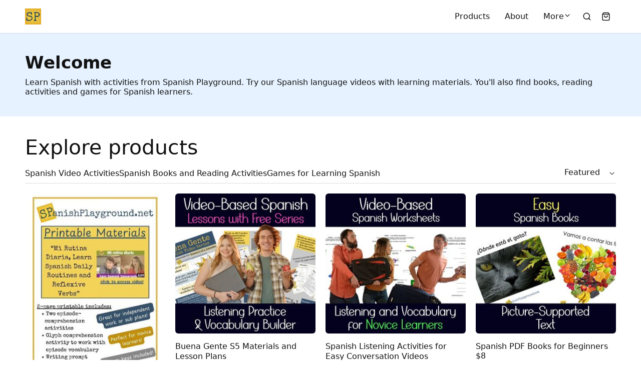

--- FILE ---
content_type: text/html; charset=utf-8
request_url: https://spanish-playground.sellfy.store/
body_size: 15990
content:
<!DOCTYPE html>
<html lang="en">
  <head><meta charset="utf-8">
      <meta http-equiv="X-UA-Compatible" content="IE=edge">
      <meta name="viewport" content="width=device-width, initial-scale=1">
      <meta name="theme-color" content="#ffffff"><link rel="canonical" href="https://spanish-playground.sellfy.store/"><title>Spanish Playground</title>
        <meta property="og:title" content="Spanish Playground">
        <meta property="twitter:title" content="Spanish Playground"><meta property="og:site_name" content="Spanish Playground">
      <meta property="og:type" content="Website">
      <meta property="twitter:type" content="Website">
      <meta name="twitter:card" content="summary"><link rel="icon" href="https://media.sellfy.com/images/9tL85rrv/tyhX/sp_logo_80.jpeg" type="image/png">
        <link
          rel="apple-touch-icon-precomposed"
          sizes="144x144"
          href="https://media.sellfy.com/images/9tL85rrv/tyhX/sp_logo_80.jpeg"
        ><meta name="robots" content="index, follow"><link rel="stylesheet" href="https://assets.sellfy.store/static/gen/packed_store.libs.0902cab8.css"><link rel="stylesheet" href="https://assets.sellfy.store/static/gen/packed_store.0f9170ab.css"><style>
  html[lang]{
    background-color: #ffffff;
    --global-background: #ffffff;
  }
  :root{
    --base-font-family: Nunito Sans, 'Nunito Sans', -apple-system, system-ui, sans-serif;
    --base-font-size: 16px;
    --heading-font-family: Nunito Sans, 'Nunito Sans', -apple-system, system-ui, sans-serif;
    --store-width: 1220px;
    --button-color: #111111;
    --button-text-color: #ffffff;
    --button-radius: 1px;
    --interface-radius: 30px;
    --button-outline: 0px;
    --store-bg-color: #ffffff;
  }
  .ui.input input,
  .ui.form textarea,
  .ui.form input:not([type]),
  .ui.form input[type='text'],
  .ui.form input[type='email'],
  .ui.form input[type='search'],
  .ui.form input[type='password'],
  .ui.form input[type='date'],
  .ui.form input[type='datetime-local'],
  .ui.form input[type='tel'],
  .ui.form input[type='time'],
  .ui.form input[type='url'],
  .ui.form input[type='number'],
  .ui.form select,
  .ui.form select option,
  .ui.button,
  .ui.modal,
  .ui.popup,
  [class$="store-content"],
  .ui.label,
  .embed-button .slfy-store,
  .ui.embed-popup *,
  .embed {
    font-family: Nunito Sans, 'Nunito Sans', -apple-system, system-ui, sans-serif;
  }
  .ui.header:not(h2),
  .ui.modal > .header,
  .header:not(h2){
    font-family: Nunito Sans, 'Nunito Sans', -apple-system, system-ui, sans-serif;
  }
  .fr_primary_button, a.fr_primary_button{
    background-color: #111111;
    border-radius: 1px;
    color: #ffffff;}
  .fr_secondary_button{
    background-color: #ffffff;
    border-radius: 1px;
    color: #111111;}
  .button{
    border-radius: 1px !important;
  }.breadcrumbs .item{
    color: currentColor !important;
    opacity: 0.7;
  }
  .breadcrumbs .item:last-child,
  .breadcrumbs .item:hover,
  .breadcrumbs .item:focus{
    opacity: 1;
  }
  .breadcrumbs .item::after{
    opacity: 0.7;
    color: currentColor !important;
  }
  .ui.button{
    background: #111111 !important;
    color: #ffffff !important;
    border-radius: 1px !important;
    transition: 0.2s ease;}
  .ui.button:hover,
  .ui.button:focus{
    background-color: #111111 !important;
    filter: brightness(1.15);
  }
  .error.module{
    padding-bottom: 5rem;
    padding-top: 2.5rem;
    text-align: center;
    flex-grow: 1;
  }
  .error.module h2{
    font-weight: bold;
    font-size: 2.5em;
  }
  .error.module p.description{
    font-size: 1em;
    margin-top: 0.75em;
    opacity: 0.8;
  }
</style><script>
  

window.GLOBALS = {
  ADMIN_URL: 'https://sellfy.com/user/',
  CAPTCHA_SITEKEY: '6LfhDZcUAAAAAIwIRr5Hma85hYH_X07qIfCn7Rv7',
  CAPTCHA_TYPE: 'g-recaptcha',
  CHECKOUT_URL: 'https://spanish-playground.sellfy.store/checkout/',
  IS_PRODUCTION: true,
  SELLER_ID: '63cd62b07323f4deb9c996eb',
  STORE_HAS_SIGNIN: false,
  STORE_IN_MAINTENANCE: false,
  STORE_URL: 'https://spanish-playground.sellfy.store/',
  STORE_USER_AUTHORIZED: false,
  AFFILIATE_PROGRAM_ENABLED: false,
  SHOW_AFFILIATE_PROGRAM_UI: false,
};
</script>
    

    
    <link rel="preconnect" href="https://assets.sellfy.store/" crossorigin>
    <link rel="preconnect" href="https://media.sellfy.store/" crossorigin>
    <link rel="preload" href="https://assets.sellfy.store/static/assets/fonts/dripicons-v2.woff" as="font" type="font/woff2" crossorigin>
    <link rel="preload" href="https://assets.sellfy.store/static/assets/themes/default/assets/fonts/icons.woff2" as="font" type="font/woff2" crossorigin>
          <link rel="preconnect" href="https://www.google.com">
          <link rel="preconnect" href="https://www.gstatic.com" crossorigin>
        
      </head>
  <body class="main">
    <div itemscope itemtype="https://schema.org/WebSite">
      <meta itemprop="url" content="https://spanish-playground.sellfy.store/">
      <meta itemprop="name" content="Spanish Playground">
    </div><div
        class="slfy-store
        p-nunito
        h-nunito
        b-16
        width-1200
        
        home
        "
        style="background-color:#ffffff;background-image:url();background-position:center center;background-size:cover;"
      >
        <div class="user-panel"></div>
              <style>
  .navigation.module{
    --cart-background: #ffffff;
  }
  .navigation.module .actions {
      /* background: #ffffff; */
      color: #111111;
  }
  .ui.popup.checkout.shopping-cart-content .ui.segment .header h6.ui.header,
  .ui.popup.checkout.shopping-cart-content .ui.segment h3.ui.header,
  .ui.popup.sign-in-content .ui.segment.content .basic.header h6.ui.header {
      font-family: Nunito Sans, 'Nunito Sans', -apple-system, system-ui, sans-serif;
  }
  .navmenu .item > .menu{
      background: #ffffff;
      --menu-bg: #ffffff;
  }
  .navmenu:not(.dropdown) .item.more-items{
    display: none !important;
  }
  .navmenu .more-items > .menu > .item > a > .icon{
    transform: rotate(-90deg);
  }
  .navmenu .more-items > .more > .icon {
    font-size: 0.875rem;
  }
  .navmenu .more-items > .menu > .item > .menu > .item a{
    display: flex;
    justify-content: space-between;
  }
  .divider{
    height: 100%;
    width: 1px;
    background: #111111;
  }
  .open-mobile-menu{
    margin: -1em;
    padding: 1em;
  }
</style>
<div
  class="navigation module
  medium
  sticky-store-nav sticky
  
  
  "
style="
  color: #111111;
  background-color: #ffffff;
  box-shadow: 0 0 0 1px rgba(0, 0, 0, 0.1);
  background-image: url();
  background-position: bottom center;
  background-size: cover;
  --backdrop-filter: blur(16px);
  --height: 60px;
--padding: 60px 20px 60px 20px;
--max-width: 100%;"
>
  
  <div class="container">
    <div class="content-wrapper" >
      <div class="logo-container"><a class="store-logo" href="https://spanish-playground.sellfy.store/" data-disabled="false">
            <img
              src="https://media.sellfy.com/images/9tL85rrv/tyhX/sp_logo_80.jpeg"
              class="logo-image"
              alt="Spanish Playground"
              style="
                --border-radius: 0px;
                --aspect-ratio: auto;
              ">
          </a></div>
      <div class="navmenu menu right navigation-overflow overflow"><div class="item store-nav-item ">
          <a href="https://spanish-playground.sellfy.store/products/"
             target="_self"
             rel="noopener">
            Products</a></div><div class="item store-nav-item ">
          <a href="https://spanish-playground.sellfy.store/about/"
             target="_self"
             rel="noopener">
            About</a></div><div class="item store-nav-item ">
          <a href="https://spanish-playground.sellfy.store/contact/"
             target="_self"
             rel="noopener">
            Contact</a></div><div class="item more-items">
          <span class="more">More<i class="icon dripicons-chevron-down"></i>
          </span>
          <div class="menu" tabindex="-1"></div>
        </div>
      </div>
      <div class="actions">
        
          <form class="item search store-search" action="/search/">
            <input type="search" name="search" value="" placeholder="Search..." autocomplete="off" style="color:#111111;border-color:#111111;">
            <svg
              xmlns="http://www.w3.org/2000/svg"
              width="18"
              height="18"
              viewBox="0 0 24 24"
              fill="none"
              stroke="currentColor"
              stroke-width="2"
              stroke-linecap="round"
              stroke-linejoin="round"
              class="icon"
            >
              <circle cx="11" cy="11" r="8"></circle>
              <line x1="21" y1="21" x2="16.65" y2="16.65"></line>
            </svg>
          </form>
        
        <div class="item cart shopping-cart-widget cart-items"
          data-href="/cart/63cd62b07323f4deb9c996eb/"
          data-base-template='#shoppingCartWidgetView'>
          <div class="ui bottom right popup checkout shopping-cart-content"></div>
          <a class="shopping-cart-button" href="https://spanish-playground.sellfy.store/checkout/" aria-label="Shopping cart widget">
            <svg
              xmlns="http://www.w3.org/2000/svg"
              width="18"
              height="18"
              viewBox="0 0 24 24"
              fill="none"
              stroke="currentColor"
              stroke-width="2"
              stroke-linecap="round"
              stroke-linejoin="round"
            >
              <path
                d="M6 2L3 6v14a2 2 0 0 0 2 2h14a2 2 0 0 0 2-2V6l-3-4z"
              ></path>
              <line x1="3" y1="6" x2="21" y2="6"></line>
              <path d="M16 10a4 4 0 0 1-8 0"></path>
            </svg>
            <div class="cart-indicator item-count"></div>
          </a>
        </div><div class="divider"></div>
        <div class="item mobile-menu">
          <div class="icon-container open-mobile-menu">
            <svg
              xmlns="http://www.w3.org/2000/svg"
              width="18"
              height="18"
              viewBox="0 0 24 24"
              fill="none"
              stroke="currentColor"
              stroke-width="2"
              stroke-linecap="round"
              stroke-linejoin="round"
              class="icon"
            >
              <line x1="3" y1="12" x2="21" y2="12"></line>
              <line x1="3" y1="6" x2="21" y2="6"></line>
              <line x1="3" y1="18" x2="21" y2="18"></line>
            </svg>
          </div>
          <div class="menu-container">
            <div class="close spacer"></div>
            <div class="menu-panel" style="color:#111111;--background-color:#ffffff;">
              <div class="header">
                <div class="left panel">
                  <div class="back-action">
                    <svg width="24" height="24" viewBox="0 0 24 24" fill="none" xmlns="http://www.w3.org/2000/svg">
                      <path d="M9 5.25L2.25 12L9 18.75" stroke="currentColor" stroke-width="1.5" stroke-linecap="round" stroke-linejoin="round"/>
                      <path d="M3 12L22 12" stroke="currentColor" stroke-width="1.5" stroke-linecap="round" stroke-linejoin="round"/>
                      </svg>
                  </div>
                </div>
                <div class="right panel"><div class="language-switcher store-language">
                      <select class="auto-width" aria-label="Select language"><option value="en" selected=&#34;selected&#34;>
                          English
                        </option><option value="es" >
                          Español
                        </option><option value="pt" >
                          Português
                        </option><option value="fr" >
                          Français
                        </option><option value="de" >
                          Deutsch
                        </option><option value="it" >
                          Italiano
                        </option><option value="ru" >
                          Русский
                        </option></select>
                      <div class="icon-container">
                        <svg
                          xmlns="http://www.w3.org/2000/svg"


                          viewBox="0 0 24 24"
                          fill="none"
                          stroke="currentColor"
                          stroke-width="2"
                          stroke-linecap="round"
                          stroke-linejoin="round"
                          class="icon"
                        >
                          <polyline points="6 9 12 15 18 9"></polyline>
                        </svg>
                      </div>
                    </div><div class="action close">
                    <svg xmlns="http://www.w3.org/2000/svg" viewBox="0 0 32 32" fill="currentColor"><title>close</title><polygon class="cls-1" points="24 9.4 22.6 8 16 14.6 9.4 8 8 9.4 14.6 16 8 22.6 9.4 24 16 17.4 22.6 24 24 22.6 17.4 16 24 9.4"/></svg>
                  </div>
                </div>
              </div>
              <div class="item-wrapper">
                <div class="item-grid">
                  <div class="column first">
                    <div class="items"><a
                        class="item "
                        data-id="b1054e42-57d3-4742-af7b-b6797861f637"
                        href="https://spanish-playground.sellfy.store/products/"
                        target="_self"
                        rel="noopener"
                      >
                        Products</a><a
                        class="item "
                        data-id="7cd5908b-9aaa-41ad-9e99-f9a4b739d72e"
                        href="https://spanish-playground.sellfy.store/about/"
                        target="_self"
                        rel="noopener"
                      >
                        About</a><a
                        class="item "
                        data-id="a2916c60-0764-4bf7-9a3b-420a61d9636b"
                        href="https://spanish-playground.sellfy.store/contact/"
                        target="_self"
                        rel="noopener"
                      >
                        Contact</a></div>
                  </div>
                  <div class="column second"></div>
                  <div class="column third"></div>
                </div>
              </div>
              
            </div>
          </div>
        </div>
        
      </div>
    </div>
  </div>
</div>
            
              <div class="hero module small"
  style="background-color:rgba(62, 154, 255, 0.13);background-image:url();background-position:center center;background-size:cover;color:#111111;--height: 60px;
--padding: 60px 20px 60px 20px;
--max-width: 100%;">
  
  <div class="container">
    <div class="content-container left">
      <div class="text-container">
        <h1 class="title" style="font-size: 34px; font-family: Nunito Sans, 'Nunito Sans', -apple-system, system-ui, sans-serif; color: #111111">Welcome</h1>
        <p class="subtitle" style="font-size: 16px; font-family: Nunito Sans, 'Nunito Sans', -apple-system, system-ui, sans-serif; color: #111111">Learn Spanish with activities from Spanish Playground. Try our Spanish language videos with learning materials. You&#39;ll also find books, reading activities and games for Spanish learners.</p>
      </div>
      
    </div>
    
  </div>
</div>
            
              <div
                class="module-wrapper products"
                data-moduleid="42e926de-f7d4-4a04-8cc8-8e445ea543ea"
              >
                
<div class="products module medium" style="background-color:transparent;background-image:url();background-position:center center;background-size:cover;color:#111111;--color:#111111;--height: 60px;
--padding: 60px 20px 60px 20px;
--max-width: 100%;">
  
  <div class="container"><h2 style="
      color: #111111;
      text-align: left;
      font-size: 2.53125em;
      font-style: normal;
      font-weight: 400;
    ">Explore products</h2><div
        class="action-line ordered "
        style="border-color: #11111126; color: #111111;"
      ><div class="categories navigation-overflow overflow" style="justify-content: flex-start;"><a class="item store-nav-item" href="https://spanish-playground.sellfy.store/learn-spanish-video-listening-activities/">Spanish Video Activities</a><a class="item store-nav-item" href="https://spanish-playground.sellfy.store/spanish-books-beginner-pdf/">Spanish Books and Reading Activities</a><a class="item store-nav-item" href="https://spanish-playground.sellfy.store/learn-spanish-games/">Games for Learning Spanish</a><div class="item ui dropdown more-items">
              <span class="more">More<svg class="dropdown icon" xmlns="http://www.w3.org/2000/svg" width="18" height="18" viewBox="0 0 24 24" fill="none" stroke="currentColor" stroke-width="2" stroke-linecap="round" stroke-linejoin="round" class="icon"><polyline points="6 9 12 15 18 9"></polyline></svg>
              </span>
              <div class="menu" tabindex="-1"></div>
            </div>
          </div><div class="product-sort-menu">
            <div class="select-container">
              <div class="ui selection dropdown sort-by basic" style="color: #111111;" tabindex="0">
                <input type="hidden" value="-pos">
                <svg class="dropdown icon" xmlns="http://www.w3.org/2000/svg" width="18" height="18" viewBox="0 0 24 24" fill="none" stroke="currentColor" stroke-width="2" stroke-linecap="round" stroke-linejoin="round" class="icon"><polyline points="6 9 12 15 18 9"></polyline></svg>
                <div class="text">Featured</div>
                <div class="menu" tabindex="-1">
                  <div class="item" data-value="-pos">Featured</div>
                  <div class="item" data-value="-created_at">Newest to Oldest</div>
                  <div class="item" data-value="created_at">Oldest to Newest</div>
                  <div class="item" data-value="price">Lowest price</div>
                  <div class="item" data-value="-price">Highest price</div>
                  <div class="item" data-value="name">Alphabetically</div>
                </div>
              </div>
            </div>
          </div></div><div
      class="four store-product-grid masonry center"
      data-columns>
      
        
    <div class="product-item column" itemtype="http://schema.org/Product" itemscope>
      <div class="product-card"
        style="
          color: #111111;
          --card-radius: 6px;
          box-shadow: 0 0 0 1px rgba(0, 0, 0, 0.05);"
          data-key="4ugm3h"><a
          href="https://spanish-playground.sellfy.store/p/spanish-video-activities-daily-routines-and-reflexive-verbs/"
          data-key="4ugm3h"
          target="_self"
          class="preview"
          aria-label="Spanish Video Activities Daily Routines and Reflexive Verbs"
        >
          <img
  itemprop="image"
  alt="Spanish Video Activities Daily Routines and Reflexive Verbs"
  style="--width: 280px;--height: 363px;"
  width="280px"
  height="363px"
  src="https://media.sellfy.store/images/9tL85rrv/SUgP/health_and_reflexive_verbs_1.jpg.jpeg?w=280"
  srcset="https://media.sellfy.store/images/9tL85rrv/SUgP/health_and_reflexive_verbs_1.jpg.jpeg?w=2840 2840w,https://media.sellfy.store/images/9tL85rrv/SUgP/health_and_reflexive_verbs_1.jpg.jpeg?w=2120 2120w,https://media.sellfy.store/images/9tL85rrv/SUgP/health_and_reflexive_verbs_1.jpg.jpeg?w=1880 1880w,https://media.sellfy.store/images/9tL85rrv/SUgP/health_and_reflexive_verbs_1.jpg.jpeg?w=1640 1640w,https://media.sellfy.store/images/9tL85rrv/SUgP/health_and_reflexive_verbs_1.jpg.jpeg?w=1400 1400w,https://media.sellfy.store/images/9tL85rrv/SUgP/health_and_reflexive_verbs_1.jpg.jpeg?w=1240 1240w,https://media.sellfy.store/images/9tL85rrv/SUgP/health_and_reflexive_verbs_1.jpg.jpeg?w=1160 1160w,https://media.sellfy.store/images/9tL85rrv/SUgP/health_and_reflexive_verbs_1.jpg.jpeg?w=1040 1040w,https://media.sellfy.store/images/9tL85rrv/SUgP/health_and_reflexive_verbs_1.jpg.jpeg?w=800 800w,https://media.sellfy.store/images/9tL85rrv/SUgP/health_and_reflexive_verbs_1.jpg.jpeg?w=620 620w,https://media.sellfy.store/images/9tL85rrv/SUgP/health_and_reflexive_verbs_1.jpg.jpeg?w=600 600w,https://media.sellfy.store/images/9tL85rrv/SUgP/health_and_reflexive_verbs_1.jpg.jpeg?w=580 580w,https://media.sellfy.store/images/9tL85rrv/SUgP/health_and_reflexive_verbs_1.jpg.jpeg?w=460 460w,https://media.sellfy.store/images/9tL85rrv/SUgP/health_and_reflexive_verbs_1.jpg.jpeg?w=440 440w,https://media.sellfy.store/images/9tL85rrv/SUgP/health_and_reflexive_verbs_1.jpg.jpeg?w=300 300w,https://media.sellfy.store/images/9tL85rrv/SUgP/health_and_reflexive_verbs_1.jpg.jpeg?w=260 260w"
  sizes="(min-width: 280px) 280px, 100w"
  data-width="612"
  data-height="792"
  data-original="https://media.sellfy.store/images/9tL85rrv/SUgP/health_and_reflexive_verbs_1.jpg.jpeg"
  onload="this.style.height='auto'">
        </a><div class="meta-content" style="background-color: #ffffff;"><a
                href="https://spanish-playground.sellfy.store/p/spanish-video-activities-daily-routines-and-reflexive-verbs/"
                data-key="4ugm3h"
                target="_self"
                class="title"
                style="
                  text-align: left;
                  font-weight: 400;
                  font-style: normal;
                  font-size: 1em;
                  "
              ><span>Spanish Video Activities Daily Routines and Reflexive Verbs</span></a><div class="actions" style="border-color: rgba(0, 0, 0, 0.05)"><a
                    class="action left"
                    href="https://spanish-playground.sellfy.store/p/spanish-video-activities-daily-routines-and-reflexive-verbs/"
                    data-key="4ugm3h"
                    target="_self"
                  >
                    <div class="price-container" style="
                      font-weight: 400;
                      font-style: normal;
                      font-size: 1em;
                      "><div class="price">$4</div>
                    </div>
                  </a></div></div>
          <meta itemprop="name" content="Spanish Video Activities Daily Routines and Reflexive Verbs" />
          <span itemtype="http://schema.org/Offer" itemprop="offers" itemscope>
      <meta itemprop="priceCurrency" content="USD" />
        <meta itemprop="price" content="4.00" />
        <meta itemprop="availability"
              content="https://schema.org/InStock" />
    </span></div>
      <script>
        if (window._ga) {
          ga('clientTracker.ec:addImpression', { 'id': '4ugm3h' });
        }
      </script>
    </div>
  
      
        
    <div class="product-item column" itemtype="http://schema.org/Product" itemscope>
      <div class="product-card"
        style="
          color: #111111;
          --card-radius: 6px;
          box-shadow: 0 0 0 1px rgba(0, 0, 0, 0.05);"
          data-key="imx3ab"><a
          href="https://spanish-playground.sellfy.store/p/buena-gente-s5-materials-and-lesson-plans/"
          data-key="imx3ab"
          target="_self"
          class="preview"
          aria-label="Buena Gente S5 Materials and Lesson Plans"
        >
          <img
  itemprop="image"
  alt="Buena Gente S5 Materials and Lesson Plans"
  style="--width: 280px;--height: 280px;"
  width="280px"
  height="280px"
  src="https://media.sellfy.store/images/9tL85rrv/vvaM/spanish_video_activities_buena_gente_s5_materials_and_lesson_plans.jpg?w=280"
  srcset="https://media.sellfy.store/images/9tL85rrv/vvaM/spanish_video_activities_buena_gente_s5_materials_and_lesson_plans.jpg?w=2840 2840w,https://media.sellfy.store/images/9tL85rrv/vvaM/spanish_video_activities_buena_gente_s5_materials_and_lesson_plans.jpg?w=2120 2120w,https://media.sellfy.store/images/9tL85rrv/vvaM/spanish_video_activities_buena_gente_s5_materials_and_lesson_plans.jpg?w=1880 1880w,https://media.sellfy.store/images/9tL85rrv/vvaM/spanish_video_activities_buena_gente_s5_materials_and_lesson_plans.jpg?w=1640 1640w,https://media.sellfy.store/images/9tL85rrv/vvaM/spanish_video_activities_buena_gente_s5_materials_and_lesson_plans.jpg?w=1400 1400w,https://media.sellfy.store/images/9tL85rrv/vvaM/spanish_video_activities_buena_gente_s5_materials_and_lesson_plans.jpg?w=1240 1240w,https://media.sellfy.store/images/9tL85rrv/vvaM/spanish_video_activities_buena_gente_s5_materials_and_lesson_plans.jpg?w=1160 1160w,https://media.sellfy.store/images/9tL85rrv/vvaM/spanish_video_activities_buena_gente_s5_materials_and_lesson_plans.jpg?w=1040 1040w,https://media.sellfy.store/images/9tL85rrv/vvaM/spanish_video_activities_buena_gente_s5_materials_and_lesson_plans.jpg?w=800 800w,https://media.sellfy.store/images/9tL85rrv/vvaM/spanish_video_activities_buena_gente_s5_materials_and_lesson_plans.jpg?w=620 620w,https://media.sellfy.store/images/9tL85rrv/vvaM/spanish_video_activities_buena_gente_s5_materials_and_lesson_plans.jpg?w=600 600w,https://media.sellfy.store/images/9tL85rrv/vvaM/spanish_video_activities_buena_gente_s5_materials_and_lesson_plans.jpg?w=580 580w,https://media.sellfy.store/images/9tL85rrv/vvaM/spanish_video_activities_buena_gente_s5_materials_and_lesson_plans.jpg?w=460 460w,https://media.sellfy.store/images/9tL85rrv/vvaM/spanish_video_activities_buena_gente_s5_materials_and_lesson_plans.jpg?w=440 440w,https://media.sellfy.store/images/9tL85rrv/vvaM/spanish_video_activities_buena_gente_s5_materials_and_lesson_plans.jpg?w=300 300w,https://media.sellfy.store/images/9tL85rrv/vvaM/spanish_video_activities_buena_gente_s5_materials_and_lesson_plans.jpg?w=260 260w"
  sizes="(min-width: 280px) 280px, 100w"
  data-width="750"
  data-height="750"
  data-original="https://media.sellfy.store/images/9tL85rrv/vvaM/spanish_video_activities_buena_gente_s5_materials_and_lesson_plans.jpg"
  onload="this.style.height='auto'">
        </a><div class="meta-content" style="background-color: #ffffff;"><a
                href="https://spanish-playground.sellfy.store/p/buena-gente-s5-materials-and-lesson-plans/"
                data-key="imx3ab"
                target="_self"
                class="title"
                style="
                  text-align: left;
                  font-weight: 400;
                  font-style: normal;
                  font-size: 1em;
                  "
              ><span>Buena Gente S5 Materials and Lesson Plans</span></a><div class="actions" style="border-color: rgba(0, 0, 0, 0.05)"><a
                    class="action left"
                    href="https://spanish-playground.sellfy.store/p/buena-gente-s5-materials-and-lesson-plans/"
                    data-key="imx3ab"
                    target="_self"
                  >
                    <div class="price-container" style="
                      font-weight: 400;
                      font-style: normal;
                      font-size: 1em;
                      "><div class="price">$15</div>
                    </div>
                  </a></div></div>
          <meta itemprop="name" content="Buena Gente S5 Materials and Lesson Plans" />
          <span itemtype="http://schema.org/Offer" itemprop="offers" itemscope>
      <meta itemprop="priceCurrency" content="USD" />
        <meta itemprop="price" content="15.00" />
        <meta itemprop="availability"
              content="https://schema.org/InStock" />
    </span></div>
      <script>
        if (window._ga) {
          ga('clientTracker.ec:addImpression', { 'id': 'imx3ab' });
        }
      </script>
    </div>
  
      
        
    <div class="product-item column" itemtype="http://schema.org/Product" itemscope>
      <div class="product-card"
        style="
          color: #111111;
          --card-radius: 6px;
          box-shadow: 0 0 0 1px rgba(0, 0, 0, 0.05);"
          data-key="lqimj0"><a
          href="https://spanish-playground.sellfy.store/p/spanish-listening-activities-for-7-easy-conversation-videos/"
          data-key="lqimj0"
          target="_self"
          class="preview"
          aria-label="Spanish Listening Activities for Easy Conversation Videos "
        >
          <img
  itemprop="image"
  alt="Spanish Listening Activities for Easy Conversation Videos "
  style="--width: 280px;--height: 280px;"
  width="280px"
  height="280px"
  src="https://media.sellfy.store/images/9tL85rrv/YTeN/spanish_listening_activities_for_easy_conversation_videos.jpg?w=280"
  srcset="https://media.sellfy.store/images/9tL85rrv/YTeN/spanish_listening_activities_for_easy_conversation_videos.jpg?w=2840 2840w,https://media.sellfy.store/images/9tL85rrv/YTeN/spanish_listening_activities_for_easy_conversation_videos.jpg?w=2120 2120w,https://media.sellfy.store/images/9tL85rrv/YTeN/spanish_listening_activities_for_easy_conversation_videos.jpg?w=1880 1880w,https://media.sellfy.store/images/9tL85rrv/YTeN/spanish_listening_activities_for_easy_conversation_videos.jpg?w=1640 1640w,https://media.sellfy.store/images/9tL85rrv/YTeN/spanish_listening_activities_for_easy_conversation_videos.jpg?w=1400 1400w,https://media.sellfy.store/images/9tL85rrv/YTeN/spanish_listening_activities_for_easy_conversation_videos.jpg?w=1240 1240w,https://media.sellfy.store/images/9tL85rrv/YTeN/spanish_listening_activities_for_easy_conversation_videos.jpg?w=1160 1160w,https://media.sellfy.store/images/9tL85rrv/YTeN/spanish_listening_activities_for_easy_conversation_videos.jpg?w=1040 1040w,https://media.sellfy.store/images/9tL85rrv/YTeN/spanish_listening_activities_for_easy_conversation_videos.jpg?w=800 800w,https://media.sellfy.store/images/9tL85rrv/YTeN/spanish_listening_activities_for_easy_conversation_videos.jpg?w=620 620w,https://media.sellfy.store/images/9tL85rrv/YTeN/spanish_listening_activities_for_easy_conversation_videos.jpg?w=600 600w,https://media.sellfy.store/images/9tL85rrv/YTeN/spanish_listening_activities_for_easy_conversation_videos.jpg?w=580 580w,https://media.sellfy.store/images/9tL85rrv/YTeN/spanish_listening_activities_for_easy_conversation_videos.jpg?w=460 460w,https://media.sellfy.store/images/9tL85rrv/YTeN/spanish_listening_activities_for_easy_conversation_videos.jpg?w=440 440w,https://media.sellfy.store/images/9tL85rrv/YTeN/spanish_listening_activities_for_easy_conversation_videos.jpg?w=300 300w,https://media.sellfy.store/images/9tL85rrv/YTeN/spanish_listening_activities_for_easy_conversation_videos.jpg?w=260 260w"
  sizes="(min-width: 280px) 280px, 100w"
  data-width="750"
  data-height="750"
  data-original="https://media.sellfy.store/images/9tL85rrv/YTeN/spanish_listening_activities_for_easy_conversation_videos.jpg"
  onload="this.style.height='auto'">
        </a><div class="meta-content" style="background-color: #ffffff;"><a
                href="https://spanish-playground.sellfy.store/p/spanish-listening-activities-for-7-easy-conversation-videos/"
                data-key="lqimj0"
                target="_self"
                class="title"
                style="
                  text-align: left;
                  font-weight: 400;
                  font-style: normal;
                  font-size: 1em;
                  "
              ><span>Spanish Listening Activities for Easy Conversation Videos </span></a><div class="actions" style="border-color: rgba(0, 0, 0, 0.05)"><a
                    class="action left"
                    href="https://spanish-playground.sellfy.store/p/spanish-listening-activities-for-7-easy-conversation-videos/"
                    data-key="lqimj0"
                    target="_self"
                  >
                    <div class="price-container" style="
                      font-weight: 400;
                      font-style: normal;
                      font-size: 1em;
                      "><div class="price">$10</div>
                    </div>
                  </a></div></div>
          <meta itemprop="name" content="Spanish Listening Activities for Easy Conversation Videos " />
          <span itemtype="http://schema.org/Offer" itemprop="offers" itemscope>
      <meta itemprop="priceCurrency" content="USD" />
        <meta itemprop="price" content="10.00" />
        <meta itemprop="availability"
              content="https://schema.org/InStock" />
    </span></div>
      <script>
        if (window._ga) {
          ga('clientTracker.ec:addImpression', { 'id': 'lqimj0' });
        }
      </script>
    </div>
  
      
        
    <div class="product-item column" itemtype="http://schema.org/Product" itemscope>
      <div class="product-card"
        style="
          color: #111111;
          --card-radius: 6px;
          box-shadow: 0 0 0 1px rgba(0, 0, 0, 0.05);"
          data-key="vteymy"><a
          href="https://spanish-playground.sellfy.store/p/spanish-pdf-books-for-kids/"
          data-key="vteymy"
          target="_self"
          class="preview"
          aria-label="Spanish PDF Books for Beginners"
        >
          <img
  itemprop="image"
  alt="Spanish PDF Books for Beginners"
  style="--width: 280px;--height: 280px;"
  width="280px"
  height="280px"
  src="https://media.sellfy.store/images/9tL85rrv/vU1h/spanish_pdf_books_for_beginners.jpg?w=280"
  srcset="https://media.sellfy.store/images/9tL85rrv/vU1h/spanish_pdf_books_for_beginners.jpg?w=2840 2840w,https://media.sellfy.store/images/9tL85rrv/vU1h/spanish_pdf_books_for_beginners.jpg?w=2120 2120w,https://media.sellfy.store/images/9tL85rrv/vU1h/spanish_pdf_books_for_beginners.jpg?w=1880 1880w,https://media.sellfy.store/images/9tL85rrv/vU1h/spanish_pdf_books_for_beginners.jpg?w=1640 1640w,https://media.sellfy.store/images/9tL85rrv/vU1h/spanish_pdf_books_for_beginners.jpg?w=1400 1400w,https://media.sellfy.store/images/9tL85rrv/vU1h/spanish_pdf_books_for_beginners.jpg?w=1240 1240w,https://media.sellfy.store/images/9tL85rrv/vU1h/spanish_pdf_books_for_beginners.jpg?w=1160 1160w,https://media.sellfy.store/images/9tL85rrv/vU1h/spanish_pdf_books_for_beginners.jpg?w=1040 1040w,https://media.sellfy.store/images/9tL85rrv/vU1h/spanish_pdf_books_for_beginners.jpg?w=800 800w,https://media.sellfy.store/images/9tL85rrv/vU1h/spanish_pdf_books_for_beginners.jpg?w=620 620w,https://media.sellfy.store/images/9tL85rrv/vU1h/spanish_pdf_books_for_beginners.jpg?w=600 600w,https://media.sellfy.store/images/9tL85rrv/vU1h/spanish_pdf_books_for_beginners.jpg?w=580 580w,https://media.sellfy.store/images/9tL85rrv/vU1h/spanish_pdf_books_for_beginners.jpg?w=460 460w,https://media.sellfy.store/images/9tL85rrv/vU1h/spanish_pdf_books_for_beginners.jpg?w=440 440w,https://media.sellfy.store/images/9tL85rrv/vU1h/spanish_pdf_books_for_beginners.jpg?w=300 300w,https://media.sellfy.store/images/9tL85rrv/vU1h/spanish_pdf_books_for_beginners.jpg?w=260 260w"
  sizes="(min-width: 280px) 280px, 100w"
  data-width="750"
  data-height="750"
  data-original="https://media.sellfy.store/images/9tL85rrv/vU1h/spanish_pdf_books_for_beginners.jpg"
  onload="this.style.height='auto'">
        </a><div class="meta-content" style="background-color: #ffffff;"><a
                href="https://spanish-playground.sellfy.store/p/spanish-pdf-books-for-kids/"
                data-key="vteymy"
                target="_self"
                class="title"
                style="
                  text-align: left;
                  font-weight: 400;
                  font-style: normal;
                  font-size: 1em;
                  "
              ><span>Spanish PDF Books for Beginners</span></a><div class="actions" style="border-color: rgba(0, 0, 0, 0.05)"><a
                    class="action left"
                    href="https://spanish-playground.sellfy.store/p/spanish-pdf-books-for-kids/"
                    data-key="vteymy"
                    target="_self"
                  >
                    <div class="price-container" style="
                      font-weight: 400;
                      font-style: normal;
                      font-size: 1em;
                      "><div class="price">$8</div>
                    </div>
                  </a></div></div>
          <meta itemprop="name" content="Spanish PDF Books for Beginners" />
          <span itemtype="http://schema.org/Offer" itemprop="offers" itemscope>
      <meta itemprop="priceCurrency" content="USD" />
        <meta itemprop="price" content="8.00" />
        <meta itemprop="availability"
              content="https://schema.org/InStock" />
    </span></div>
      <script>
        if (window._ga) {
          ga('clientTracker.ec:addImpression', { 'id': 'vteymy' });
        }
      </script>
    </div>
  
      
        
    <div class="product-item column" itemtype="http://schema.org/Product" itemscope>
      <div class="product-card"
        style="
          color: #111111;
          --card-radius: 6px;
          box-shadow: 0 0 0 1px rgba(0, 0, 0, 0.05);"
          data-key="5ttefp"><a
          href="https://spanish-playground.sellfy.store/p/buena-gente-s2-activities/"
          data-key="5ttefp"
          target="_self"
          class="preview"
          aria-label="Buena Gente S2 Activities"
        >
          <img
  itemprop="image"
  alt="Buena Gente S2 Activities"
  style="--width: 280px;--height: 280px;"
  width="280px"
  height="280px"
  src="https://media.sellfy.store/images/9tL85rrv/OQPK/spanish_video_activities_and_e-book_buena_gente_s2.jpg?w=280"
  srcset="https://media.sellfy.store/images/9tL85rrv/OQPK/spanish_video_activities_and_e-book_buena_gente_s2.jpg?w=2840 2840w,https://media.sellfy.store/images/9tL85rrv/OQPK/spanish_video_activities_and_e-book_buena_gente_s2.jpg?w=2120 2120w,https://media.sellfy.store/images/9tL85rrv/OQPK/spanish_video_activities_and_e-book_buena_gente_s2.jpg?w=1880 1880w,https://media.sellfy.store/images/9tL85rrv/OQPK/spanish_video_activities_and_e-book_buena_gente_s2.jpg?w=1640 1640w,https://media.sellfy.store/images/9tL85rrv/OQPK/spanish_video_activities_and_e-book_buena_gente_s2.jpg?w=1400 1400w,https://media.sellfy.store/images/9tL85rrv/OQPK/spanish_video_activities_and_e-book_buena_gente_s2.jpg?w=1240 1240w,https://media.sellfy.store/images/9tL85rrv/OQPK/spanish_video_activities_and_e-book_buena_gente_s2.jpg?w=1160 1160w,https://media.sellfy.store/images/9tL85rrv/OQPK/spanish_video_activities_and_e-book_buena_gente_s2.jpg?w=1040 1040w,https://media.sellfy.store/images/9tL85rrv/OQPK/spanish_video_activities_and_e-book_buena_gente_s2.jpg?w=800 800w,https://media.sellfy.store/images/9tL85rrv/OQPK/spanish_video_activities_and_e-book_buena_gente_s2.jpg?w=620 620w,https://media.sellfy.store/images/9tL85rrv/OQPK/spanish_video_activities_and_e-book_buena_gente_s2.jpg?w=600 600w,https://media.sellfy.store/images/9tL85rrv/OQPK/spanish_video_activities_and_e-book_buena_gente_s2.jpg?w=580 580w,https://media.sellfy.store/images/9tL85rrv/OQPK/spanish_video_activities_and_e-book_buena_gente_s2.jpg?w=460 460w,https://media.sellfy.store/images/9tL85rrv/OQPK/spanish_video_activities_and_e-book_buena_gente_s2.jpg?w=440 440w,https://media.sellfy.store/images/9tL85rrv/OQPK/spanish_video_activities_and_e-book_buena_gente_s2.jpg?w=300 300w,https://media.sellfy.store/images/9tL85rrv/OQPK/spanish_video_activities_and_e-book_buena_gente_s2.jpg?w=260 260w"
  sizes="(min-width: 280px) 280px, 100w"
  data-width="750"
  data-height="750"
  data-original="https://media.sellfy.store/images/9tL85rrv/OQPK/spanish_video_activities_and_e-book_buena_gente_s2.jpg"
  onload="this.style.height='auto'">
        </a><div class="meta-content" style="background-color: #ffffff;"><a
                href="https://spanish-playground.sellfy.store/p/buena-gente-s2-activities/"
                data-key="5ttefp"
                target="_self"
                class="title"
                style="
                  text-align: left;
                  font-weight: 400;
                  font-style: normal;
                  font-size: 1em;
                  "
              ><span>Buena Gente S2 Activities</span></a><div class="actions" style="border-color: rgba(0, 0, 0, 0.05)"><a
                    class="action left"
                    href="https://spanish-playground.sellfy.store/p/buena-gente-s2-activities/"
                    data-key="5ttefp"
                    target="_self"
                  >
                    <div class="price-container" style="
                      font-weight: 400;
                      font-style: normal;
                      font-size: 1em;
                      "><div class="price">$10</div>
                    </div>
                  </a></div></div>
          <meta itemprop="name" content="Buena Gente S2 Activities" />
          <span itemtype="http://schema.org/Offer" itemprop="offers" itemscope>
      <meta itemprop="priceCurrency" content="USD" />
        <meta itemprop="price" content="10.00" />
        <meta itemprop="availability"
              content="https://schema.org/InStock" />
    </span></div>
      <script>
        if (window._ga) {
          ga('clientTracker.ec:addImpression', { 'id': '5ttefp' });
        }
      </script>
    </div>
  
      
        
    <div class="product-item column" itemtype="http://schema.org/Product" itemscope>
      <div class="product-card"
        style="
          color: #111111;
          --card-radius: 6px;
          box-shadow: 0 0 0 1px rgba(0, 0, 0, 0.05);"
          data-key="qypadk"><a
          href="https://spanish-playground.sellfy.store/p/spanish-trivia-quiz-questions/"
          data-key="qypadk"
          target="_self"
          class="preview"
          aria-label="Learn Spanish Quiz Game Questions "
        >
          <img
  itemprop="image"
  alt="Learn Spanish Quiz Game Questions "
  style="--width: 280px;--height: 280px;"
  width="280px"
  height="280px"
  src="https://media.sellfy.store/images/9tL85rrv/0LX6/learn_spanish_quiz_game_questions.jpg?w=280"
  srcset="https://media.sellfy.store/images/9tL85rrv/0LX6/learn_spanish_quiz_game_questions.jpg?w=2840 2840w,https://media.sellfy.store/images/9tL85rrv/0LX6/learn_spanish_quiz_game_questions.jpg?w=2120 2120w,https://media.sellfy.store/images/9tL85rrv/0LX6/learn_spanish_quiz_game_questions.jpg?w=1880 1880w,https://media.sellfy.store/images/9tL85rrv/0LX6/learn_spanish_quiz_game_questions.jpg?w=1640 1640w,https://media.sellfy.store/images/9tL85rrv/0LX6/learn_spanish_quiz_game_questions.jpg?w=1400 1400w,https://media.sellfy.store/images/9tL85rrv/0LX6/learn_spanish_quiz_game_questions.jpg?w=1240 1240w,https://media.sellfy.store/images/9tL85rrv/0LX6/learn_spanish_quiz_game_questions.jpg?w=1160 1160w,https://media.sellfy.store/images/9tL85rrv/0LX6/learn_spanish_quiz_game_questions.jpg?w=1040 1040w,https://media.sellfy.store/images/9tL85rrv/0LX6/learn_spanish_quiz_game_questions.jpg?w=800 800w,https://media.sellfy.store/images/9tL85rrv/0LX6/learn_spanish_quiz_game_questions.jpg?w=620 620w,https://media.sellfy.store/images/9tL85rrv/0LX6/learn_spanish_quiz_game_questions.jpg?w=600 600w,https://media.sellfy.store/images/9tL85rrv/0LX6/learn_spanish_quiz_game_questions.jpg?w=580 580w,https://media.sellfy.store/images/9tL85rrv/0LX6/learn_spanish_quiz_game_questions.jpg?w=460 460w,https://media.sellfy.store/images/9tL85rrv/0LX6/learn_spanish_quiz_game_questions.jpg?w=440 440w,https://media.sellfy.store/images/9tL85rrv/0LX6/learn_spanish_quiz_game_questions.jpg?w=300 300w,https://media.sellfy.store/images/9tL85rrv/0LX6/learn_spanish_quiz_game_questions.jpg?w=260 260w"
  sizes="(min-width: 280px) 280px, 100w"
  data-width="750"
  data-height="750"
  data-original="https://media.sellfy.store/images/9tL85rrv/0LX6/learn_spanish_quiz_game_questions.jpg"
  onload="this.style.height='auto'">
        </a><div class="meta-content" style="background-color: #ffffff;"><a
                href="https://spanish-playground.sellfy.store/p/spanish-trivia-quiz-questions/"
                data-key="qypadk"
                target="_self"
                class="title"
                style="
                  text-align: left;
                  font-weight: 400;
                  font-style: normal;
                  font-size: 1em;
                  "
              ><span>Learn Spanish Quiz Game Questions </span></a><div class="actions" style="border-color: rgba(0, 0, 0, 0.05)"><a
                    class="action left"
                    href="https://spanish-playground.sellfy.store/p/spanish-trivia-quiz-questions/"
                    data-key="qypadk"
                    target="_self"
                  >
                    <div class="price-container" style="
                      font-weight: 400;
                      font-style: normal;
                      font-size: 1em;
                      "><div class="price">$5</div>
                    </div>
                  </a></div></div>
          <meta itemprop="name" content="Learn Spanish Quiz Game Questions " />
          <span itemtype="http://schema.org/Offer" itemprop="offers" itemscope>
      <meta itemprop="priceCurrency" content="USD" />
        <meta itemprop="price" content="5.00" />
        <meta itemprop="availability"
              content="https://schema.org/InStock" />
    </span></div>
      <script>
        if (window._ga) {
          ga('clientTracker.ec:addImpression', { 'id': 'qypadk' });
        }
      </script>
    </div>
  
      
        
    <div class="product-item column" itemtype="http://schema.org/Product" itemscope>
      <div class="product-card"
        style="
          color: #111111;
          --card-radius: 6px;
          box-shadow: 0 0 0 1px rgba(0, 0, 0, 0.05);"
          data-key="kfxwlz"><a
          href="https://spanish-playground.sellfy.store/p/learn-spanish-go-fish-games-with-a-twist-encuentra-los-animales-and-buscando-por-la-casa/"
          data-key="kfxwlz"
          target="_self"
          class="preview"
          aria-label="Learn Spanish Go Fish Games: Encuentra los animales and Buscando por la casa"
        >
          <img
  itemprop="image"
  alt="Learn Spanish Go Fish Games: Encuentra los animales and Buscando por la casa"
  style="--width: 280px;--height: 280px;"
  width="280px"
  height="280px"
  src="https://media.sellfy.store/images/9tL85rrv/4mWq/learn_spanish_go_fish_games-_encuentra_los_animales_and_buscando_por_la_casa.jpg?w=280"
  srcset="https://media.sellfy.store/images/9tL85rrv/4mWq/learn_spanish_go_fish_games-_encuentra_los_animales_and_buscando_por_la_casa.jpg?w=2840 2840w,https://media.sellfy.store/images/9tL85rrv/4mWq/learn_spanish_go_fish_games-_encuentra_los_animales_and_buscando_por_la_casa.jpg?w=2120 2120w,https://media.sellfy.store/images/9tL85rrv/4mWq/learn_spanish_go_fish_games-_encuentra_los_animales_and_buscando_por_la_casa.jpg?w=1880 1880w,https://media.sellfy.store/images/9tL85rrv/4mWq/learn_spanish_go_fish_games-_encuentra_los_animales_and_buscando_por_la_casa.jpg?w=1640 1640w,https://media.sellfy.store/images/9tL85rrv/4mWq/learn_spanish_go_fish_games-_encuentra_los_animales_and_buscando_por_la_casa.jpg?w=1400 1400w,https://media.sellfy.store/images/9tL85rrv/4mWq/learn_spanish_go_fish_games-_encuentra_los_animales_and_buscando_por_la_casa.jpg?w=1240 1240w,https://media.sellfy.store/images/9tL85rrv/4mWq/learn_spanish_go_fish_games-_encuentra_los_animales_and_buscando_por_la_casa.jpg?w=1160 1160w,https://media.sellfy.store/images/9tL85rrv/4mWq/learn_spanish_go_fish_games-_encuentra_los_animales_and_buscando_por_la_casa.jpg?w=1040 1040w,https://media.sellfy.store/images/9tL85rrv/4mWq/learn_spanish_go_fish_games-_encuentra_los_animales_and_buscando_por_la_casa.jpg?w=800 800w,https://media.sellfy.store/images/9tL85rrv/4mWq/learn_spanish_go_fish_games-_encuentra_los_animales_and_buscando_por_la_casa.jpg?w=620 620w,https://media.sellfy.store/images/9tL85rrv/4mWq/learn_spanish_go_fish_games-_encuentra_los_animales_and_buscando_por_la_casa.jpg?w=600 600w,https://media.sellfy.store/images/9tL85rrv/4mWq/learn_spanish_go_fish_games-_encuentra_los_animales_and_buscando_por_la_casa.jpg?w=580 580w,https://media.sellfy.store/images/9tL85rrv/4mWq/learn_spanish_go_fish_games-_encuentra_los_animales_and_buscando_por_la_casa.jpg?w=460 460w,https://media.sellfy.store/images/9tL85rrv/4mWq/learn_spanish_go_fish_games-_encuentra_los_animales_and_buscando_por_la_casa.jpg?w=440 440w,https://media.sellfy.store/images/9tL85rrv/4mWq/learn_spanish_go_fish_games-_encuentra_los_animales_and_buscando_por_la_casa.jpg?w=300 300w,https://media.sellfy.store/images/9tL85rrv/4mWq/learn_spanish_go_fish_games-_encuentra_los_animales_and_buscando_por_la_casa.jpg?w=260 260w"
  sizes="(min-width: 280px) 280px, 100w"
  data-width="750"
  data-height="750"
  data-original="https://media.sellfy.store/images/9tL85rrv/4mWq/learn_spanish_go_fish_games-_encuentra_los_animales_and_buscando_por_la_casa.jpg"
  onload="this.style.height='auto'">
        </a><div class="meta-content" style="background-color: #ffffff;"><a
                href="https://spanish-playground.sellfy.store/p/learn-spanish-go-fish-games-with-a-twist-encuentra-los-animales-and-buscando-por-la-casa/"
                data-key="kfxwlz"
                target="_self"
                class="title"
                style="
                  text-align: left;
                  font-weight: 400;
                  font-style: normal;
                  font-size: 1em;
                  "
              ><span>Learn Spanish Go Fish Games: Encuentra los animales and Buscando por la casa</span></a><div class="actions" style="border-color: rgba(0, 0, 0, 0.05)"><a
                    class="action left"
                    href="https://spanish-playground.sellfy.store/p/learn-spanish-go-fish-games-with-a-twist-encuentra-los-animales-and-buscando-por-la-casa/"
                    data-key="kfxwlz"
                    target="_self"
                  >
                    <div class="price-container" style="
                      font-weight: 400;
                      font-style: normal;
                      font-size: 1em;
                      "><div class="price">$5</div>
                    </div>
                  </a></div></div>
          <meta itemprop="name" content="Learn Spanish Go Fish Games: Encuentra los animales and Buscando por la casa" />
          <span itemtype="http://schema.org/Offer" itemprop="offers" itemscope>
      <meta itemprop="priceCurrency" content="USD" />
        <meta itemprop="price" content="5.00" />
        <meta itemprop="availability"
              content="https://schema.org/InStock" />
    </span></div>
      <script>
        if (window._ga) {
          ga('clientTracker.ec:addImpression', { 'id': 'kfxwlz' });
        }
      </script>
    </div>
  
      
        
    <div class="product-item column" itemtype="http://schema.org/Product" itemscope>
      <div class="product-card"
        style="
          color: #111111;
          --card-radius: 6px;
          box-shadow: 0 0 0 1px rgba(0, 0, 0, 0.05);"
          data-key="wekyi4"><a
          href="https://spanish-playground.sellfy.store/p/dibujos-divertidos-pictures-and-questions-for-learning-spanish/"
          data-key="wekyi4"
          target="_self"
          class="preview"
          aria-label="Dibujos Divertidos: Pictures and Questions for Learning Spanish"
        >
          <img
  itemprop="image"
  alt="Dibujos Divertidos: Pictures and Questions for Learning Spanish"
  style="--width: 280px;--height: 280px;"
  width="280px"
  height="280px"
  src="https://media.sellfy.store/images/9tL85rrv/jGGQ/dibujos_divertidos-_pictures_and_questions_for_learning_spanish.jpg?w=280"
  srcset="https://media.sellfy.store/images/9tL85rrv/jGGQ/dibujos_divertidos-_pictures_and_questions_for_learning_spanish.jpg?w=2840 2840w,https://media.sellfy.store/images/9tL85rrv/jGGQ/dibujos_divertidos-_pictures_and_questions_for_learning_spanish.jpg?w=2120 2120w,https://media.sellfy.store/images/9tL85rrv/jGGQ/dibujos_divertidos-_pictures_and_questions_for_learning_spanish.jpg?w=1880 1880w,https://media.sellfy.store/images/9tL85rrv/jGGQ/dibujos_divertidos-_pictures_and_questions_for_learning_spanish.jpg?w=1640 1640w,https://media.sellfy.store/images/9tL85rrv/jGGQ/dibujos_divertidos-_pictures_and_questions_for_learning_spanish.jpg?w=1400 1400w,https://media.sellfy.store/images/9tL85rrv/jGGQ/dibujos_divertidos-_pictures_and_questions_for_learning_spanish.jpg?w=1240 1240w,https://media.sellfy.store/images/9tL85rrv/jGGQ/dibujos_divertidos-_pictures_and_questions_for_learning_spanish.jpg?w=1160 1160w,https://media.sellfy.store/images/9tL85rrv/jGGQ/dibujos_divertidos-_pictures_and_questions_for_learning_spanish.jpg?w=1040 1040w,https://media.sellfy.store/images/9tL85rrv/jGGQ/dibujos_divertidos-_pictures_and_questions_for_learning_spanish.jpg?w=800 800w,https://media.sellfy.store/images/9tL85rrv/jGGQ/dibujos_divertidos-_pictures_and_questions_for_learning_spanish.jpg?w=620 620w,https://media.sellfy.store/images/9tL85rrv/jGGQ/dibujos_divertidos-_pictures_and_questions_for_learning_spanish.jpg?w=600 600w,https://media.sellfy.store/images/9tL85rrv/jGGQ/dibujos_divertidos-_pictures_and_questions_for_learning_spanish.jpg?w=580 580w,https://media.sellfy.store/images/9tL85rrv/jGGQ/dibujos_divertidos-_pictures_and_questions_for_learning_spanish.jpg?w=460 460w,https://media.sellfy.store/images/9tL85rrv/jGGQ/dibujos_divertidos-_pictures_and_questions_for_learning_spanish.jpg?w=440 440w,https://media.sellfy.store/images/9tL85rrv/jGGQ/dibujos_divertidos-_pictures_and_questions_for_learning_spanish.jpg?w=300 300w,https://media.sellfy.store/images/9tL85rrv/jGGQ/dibujos_divertidos-_pictures_and_questions_for_learning_spanish.jpg?w=260 260w"
  sizes="(min-width: 280px) 280px, 100w"
  data-width="750"
  data-height="750"
  data-original="https://media.sellfy.store/images/9tL85rrv/jGGQ/dibujos_divertidos-_pictures_and_questions_for_learning_spanish.jpg"
  onload="this.style.height='auto'">
        </a><div class="meta-content" style="background-color: #ffffff;"><a
                href="https://spanish-playground.sellfy.store/p/dibujos-divertidos-pictures-and-questions-for-learning-spanish/"
                data-key="wekyi4"
                target="_self"
                class="title"
                style="
                  text-align: left;
                  font-weight: 400;
                  font-style: normal;
                  font-size: 1em;
                  "
              ><span>Dibujos Divertidos: Pictures and Questions for Learning Spanish</span></a><div class="actions" style="border-color: rgba(0, 0, 0, 0.05)"><a
                    class="action left"
                    href="https://spanish-playground.sellfy.store/p/dibujos-divertidos-pictures-and-questions-for-learning-spanish/"
                    data-key="wekyi4"
                    target="_self"
                  >
                    <div class="price-container" style="
                      font-weight: 400;
                      font-style: normal;
                      font-size: 1em;
                      "><div class="price">$5</div>
                    </div>
                  </a></div></div>
          <meta itemprop="name" content="Dibujos Divertidos: Pictures and Questions for Learning Spanish" />
          <span itemtype="http://schema.org/Offer" itemprop="offers" itemscope>
      <meta itemprop="priceCurrency" content="USD" />
        <meta itemprop="price" content="5.00" />
        <meta itemprop="availability"
              content="https://schema.org/InStock" />
    </span></div>
      <script>
        if (window._ga) {
          ga('clientTracker.ec:addImpression', { 'id': 'wekyi4' });
        }
      </script>
    </div>
  
      
        
    <div class="product-item column" itemtype="http://schema.org/Product" itemscope>
      <div class="product-card"
        style="
          color: #111111;
          --card-radius: 6px;
          box-shadow: 0 0 0 1px rgba(0, 0, 0, 0.05);"
          data-key="mmdkgl"><a
          href="https://spanish-playground.sellfy.store/p/spanish-song-based-story-books-los-pollitos-and-debajo-de-un-boton/"
          data-key="mmdkgl"
          target="_self"
          class="preview"
          aria-label="Spanish Song-Based Story Books: Los pollitos and Debajo de un botón"
        >
          <img
  itemprop="image"
  alt="Spanish Song-Based Story Books: Los pollitos and Debajo de un botón"
  style="--width: 280px;--height: 280px;"
  width="280px"
  height="280px"
  src="https://media.sellfy.store/images/9tL85rrv/M89M/spanish_song-based_story_books-_los_pollitos_and_debajo_de_un_boton.jpg?w=280"
  srcset="https://media.sellfy.store/images/9tL85rrv/M89M/spanish_song-based_story_books-_los_pollitos_and_debajo_de_un_boton.jpg?w=2840 2840w,https://media.sellfy.store/images/9tL85rrv/M89M/spanish_song-based_story_books-_los_pollitos_and_debajo_de_un_boton.jpg?w=2120 2120w,https://media.sellfy.store/images/9tL85rrv/M89M/spanish_song-based_story_books-_los_pollitos_and_debajo_de_un_boton.jpg?w=1880 1880w,https://media.sellfy.store/images/9tL85rrv/M89M/spanish_song-based_story_books-_los_pollitos_and_debajo_de_un_boton.jpg?w=1640 1640w,https://media.sellfy.store/images/9tL85rrv/M89M/spanish_song-based_story_books-_los_pollitos_and_debajo_de_un_boton.jpg?w=1400 1400w,https://media.sellfy.store/images/9tL85rrv/M89M/spanish_song-based_story_books-_los_pollitos_and_debajo_de_un_boton.jpg?w=1240 1240w,https://media.sellfy.store/images/9tL85rrv/M89M/spanish_song-based_story_books-_los_pollitos_and_debajo_de_un_boton.jpg?w=1160 1160w,https://media.sellfy.store/images/9tL85rrv/M89M/spanish_song-based_story_books-_los_pollitos_and_debajo_de_un_boton.jpg?w=1040 1040w,https://media.sellfy.store/images/9tL85rrv/M89M/spanish_song-based_story_books-_los_pollitos_and_debajo_de_un_boton.jpg?w=800 800w,https://media.sellfy.store/images/9tL85rrv/M89M/spanish_song-based_story_books-_los_pollitos_and_debajo_de_un_boton.jpg?w=620 620w,https://media.sellfy.store/images/9tL85rrv/M89M/spanish_song-based_story_books-_los_pollitos_and_debajo_de_un_boton.jpg?w=600 600w,https://media.sellfy.store/images/9tL85rrv/M89M/spanish_song-based_story_books-_los_pollitos_and_debajo_de_un_boton.jpg?w=580 580w,https://media.sellfy.store/images/9tL85rrv/M89M/spanish_song-based_story_books-_los_pollitos_and_debajo_de_un_boton.jpg?w=460 460w,https://media.sellfy.store/images/9tL85rrv/M89M/spanish_song-based_story_books-_los_pollitos_and_debajo_de_un_boton.jpg?w=440 440w,https://media.sellfy.store/images/9tL85rrv/M89M/spanish_song-based_story_books-_los_pollitos_and_debajo_de_un_boton.jpg?w=300 300w,https://media.sellfy.store/images/9tL85rrv/M89M/spanish_song-based_story_books-_los_pollitos_and_debajo_de_un_boton.jpg?w=260 260w"
  sizes="(min-width: 280px) 280px, 100w"
  data-width="750"
  data-height="750"
  data-original="https://media.sellfy.store/images/9tL85rrv/M89M/spanish_song-based_story_books-_los_pollitos_and_debajo_de_un_boton.jpg"
  onload="this.style.height='auto'">
        </a><div class="meta-content" style="background-color: #ffffff;"><a
                href="https://spanish-playground.sellfy.store/p/spanish-song-based-story-books-los-pollitos-and-debajo-de-un-boton/"
                data-key="mmdkgl"
                target="_self"
                class="title"
                style="
                  text-align: left;
                  font-weight: 400;
                  font-style: normal;
                  font-size: 1em;
                  "
              ><span>Spanish Song-Based Story Books: Los pollitos and Debajo de un botón</span></a><div class="actions" style="border-color: rgba(0, 0, 0, 0.05)"><a
                    class="action left"
                    href="https://spanish-playground.sellfy.store/p/spanish-song-based-story-books-los-pollitos-and-debajo-de-un-boton/"
                    data-key="mmdkgl"
                    target="_self"
                  >
                    <div class="price-container" style="
                      font-weight: 400;
                      font-style: normal;
                      font-size: 1em;
                      "><div class="price">$5</div>
                    </div>
                  </a></div></div>
          <meta itemprop="name" content="Spanish Song-Based Story Books: Los pollitos and Debajo de un botón" />
          <span itemtype="http://schema.org/Offer" itemprop="offers" itemscope>
      <meta itemprop="priceCurrency" content="USD" />
        <meta itemprop="price" content="5.00" />
        <meta itemprop="availability"
              content="https://schema.org/InStock" />
    </span></div>
      <script>
        if (window._ga) {
          ga('clientTracker.ec:addImpression', { 'id': 'mmdkgl' });
        }
      </script>
    </div>
  
      
        
    <div class="product-item column" itemtype="http://schema.org/Product" itemscope>
      <div class="product-card"
        style="
          color: #111111;
          --card-radius: 6px;
          box-shadow: 0 0 0 1px rgba(0, 0, 0, 0.05);"
          data-key="kt0x6x"><a
          href="https://spanish-playground.sellfy.store/p/buena-gente-s1-listening-activities/"
          data-key="kt0x6x"
          target="_self"
          class="preview"
          aria-label="Buena Gente S1 Activities"
        >
          <img
  itemprop="image"
  alt="Buena Gente S1 Activities"
  style="--width: 280px;--height: 280px;"
  width="280px"
  height="280px"
  src="https://media.sellfy.store/images/9tL85rrv/Xm0p/spanish_video_activities_buena_gente_s1.jpg?w=280"
  srcset="https://media.sellfy.store/images/9tL85rrv/Xm0p/spanish_video_activities_buena_gente_s1.jpg?w=2840 2840w,https://media.sellfy.store/images/9tL85rrv/Xm0p/spanish_video_activities_buena_gente_s1.jpg?w=2120 2120w,https://media.sellfy.store/images/9tL85rrv/Xm0p/spanish_video_activities_buena_gente_s1.jpg?w=1880 1880w,https://media.sellfy.store/images/9tL85rrv/Xm0p/spanish_video_activities_buena_gente_s1.jpg?w=1640 1640w,https://media.sellfy.store/images/9tL85rrv/Xm0p/spanish_video_activities_buena_gente_s1.jpg?w=1400 1400w,https://media.sellfy.store/images/9tL85rrv/Xm0p/spanish_video_activities_buena_gente_s1.jpg?w=1240 1240w,https://media.sellfy.store/images/9tL85rrv/Xm0p/spanish_video_activities_buena_gente_s1.jpg?w=1160 1160w,https://media.sellfy.store/images/9tL85rrv/Xm0p/spanish_video_activities_buena_gente_s1.jpg?w=1040 1040w,https://media.sellfy.store/images/9tL85rrv/Xm0p/spanish_video_activities_buena_gente_s1.jpg?w=800 800w,https://media.sellfy.store/images/9tL85rrv/Xm0p/spanish_video_activities_buena_gente_s1.jpg?w=620 620w,https://media.sellfy.store/images/9tL85rrv/Xm0p/spanish_video_activities_buena_gente_s1.jpg?w=600 600w,https://media.sellfy.store/images/9tL85rrv/Xm0p/spanish_video_activities_buena_gente_s1.jpg?w=580 580w,https://media.sellfy.store/images/9tL85rrv/Xm0p/spanish_video_activities_buena_gente_s1.jpg?w=460 460w,https://media.sellfy.store/images/9tL85rrv/Xm0p/spanish_video_activities_buena_gente_s1.jpg?w=440 440w,https://media.sellfy.store/images/9tL85rrv/Xm0p/spanish_video_activities_buena_gente_s1.jpg?w=300 300w,https://media.sellfy.store/images/9tL85rrv/Xm0p/spanish_video_activities_buena_gente_s1.jpg?w=260 260w"
  sizes="(min-width: 280px) 280px, 100w"
  data-width="750"
  data-height="750"
  data-original="https://media.sellfy.store/images/9tL85rrv/Xm0p/spanish_video_activities_buena_gente_s1.jpg"
  onload="this.style.height='auto'">
        </a><div class="meta-content" style="background-color: #ffffff;"><a
                href="https://spanish-playground.sellfy.store/p/buena-gente-s1-listening-activities/"
                data-key="kt0x6x"
                target="_self"
                class="title"
                style="
                  text-align: left;
                  font-weight: 400;
                  font-style: normal;
                  font-size: 1em;
                  "
              ><span>Buena Gente S1 Activities</span></a><div class="actions" style="border-color: rgba(0, 0, 0, 0.05)"><a
                    class="action left"
                    href="https://spanish-playground.sellfy.store/p/buena-gente-s1-listening-activities/"
                    data-key="kt0x6x"
                    target="_self"
                  >
                    <div class="price-container" style="
                      font-weight: 400;
                      font-style: normal;
                      font-size: 1em;
                      "><div class="price">$10</div>
                    </div>
                  </a></div></div>
          <meta itemprop="name" content="Buena Gente S1 Activities" />
          <span itemtype="http://schema.org/Offer" itemprop="offers" itemscope>
      <meta itemprop="priceCurrency" content="USD" />
        <meta itemprop="price" content="10.00" />
        <meta itemprop="availability"
              content="https://schema.org/InStock" />
    </span></div>
      <script>
        if (window._ga) {
          ga('clientTracker.ec:addImpression', { 'id': 'kt0x6x' });
        }
      </script>
    </div>
  
      
    </div>
      <div class="item-pagination" style="color: #111111;--background:#ffffff;--foreground: #111111"></div>
  </div>
</div>
              </div>
            
              <div
  class="subscription module small "
  style="
    background-color:transparent;
    background-image:url();
    background-position:center center;
    background-size:cover;
    color:#111111;
    font-size:1.125em;
    --height: 60px;
--padding: 60px 20px 60px 20px;
--max-width: 100%;">
  
  <div class="container">
    <div class="inner-container">
      <div class="left panel">
        <div class="text-container left">
          <h3 class="title">Subscribe to our newsletter</h3>
          <p class="subtext">Get latest news and product updates straight in your inbox</p>
        </div>
      </div>
      <div class="right panel">
        <form class="subscribe-to-store has-captcha">
          <div class="subscription-form">
            
            
            
            
            
            <div class="input-container" style="
              --button-background: #111111;
                border-color: #111111;
                border-radius: 1px;
                color: #111111;
                font-size: 16px;
            ">
              <input
                placeholder="Your email"
                name="subscriber_email"
                class="email"
              >
            </div>
            <button
              class="button submit-button g-recaptcha"
              data-sitekey="6LfhDZcUAAAAAIwIRr5Hma85hYH_X07qIfCn7Rv7"
              data-callback="submitSubscriptionForm_oXZGUNe9"
              data-action="submit"
              type="submit"
              style="
                background-color: #111111;
                border-color: transparent;
                border-radius: 1px;
                color: #ffffff;
                font-size: 16px;
              "
            >
            <span class="hoverlay" style="background-color: #ffffff;border-radius: 1px;"></span>
              Subscribe
            </button>
          </div>
          <div class="message"></div>
        </form>
      </div>
    </div>
  </div>
</div>
            
              <div
  class="footer module small "
  style="background-color:#ffffff;background-image:url();background-position:center center;background-size:cover;color:#111111;--height: 60px;
--padding: 60px 20px 60px 20px;
--max-width: 100%;">
  
  <div class="container">
    <div class="footer-items">
      <div class="left">
        <div class="menu"><a class="item store-nav-item"
               href="https://spanish-playground.sellfy.store/products/"
               target="_self"
               rel="noopener"
              >
              Products
            </a><a class="item store-nav-item"
               href="https://spanish-playground.sellfy.store/about/"
               target="_self"
               rel="noopener"
              >
              About
            </a><a class="item store-nav-item"
               href="https://spanish-playground.sellfy.store/contact/"
               target="_self"
               rel="noopener"
              >
              Contact
            </a></div></div>
      <div class="spacer"></div>
      <div class="right"><div class="basic-select language-switcher store-language">
            <select aria-label="Select language"><option value="en" selected>
                English
              </option><option value="es" >
                Español
              </option><option value="pt" >
                Português
              </option><option value="fr" >
                Français
              </option><option value="de" >
                Deutsch
              </option><option value="it" >
                Italiano
              </option><option value="ru" >
                Русский
              </option></select>
            <div class="icon-container">
              <svg
                xmlns="http://www.w3.org/2000/svg"


                viewBox="0 0 24 24"
                fill="none"
                stroke="currentColor"
                stroke-width="2"
                stroke-linecap="round"
                stroke-linejoin="round"
                class="icon"
              >
                <polyline points="6 9 12 15 18 9"></polyline>
              </svg>
            </div>
          </div></div>
    </div>
  </div><hr style="background-color: rgba(0,0,0,0.1)!important;">
    <div class="bottom-container">
      <div class="copyright-container">
        <div class="copyright" style="color: #999999;">© 2023. All rights reserved.</div><a class="powered-by" title="Create an online store to sell digital products" href="https://sellfy.com/?utm_source=sellfy+stores&utm_medium=poweredby&utm_campaign=spanish-playground" target="_blank">
            <svg class="slfy-logo" viewBox="0 0 136 24">
              <path d="M0 17.2787V6.07869H1.888L5.68 13.6467L9.456 6.07869H11.36V17.2787H9.76V8.87869L6.288 15.7107H5.056L1.6 8.89469V17.2787H0Z" fill="currentColor"/>
              <path d="M16.2795 17.4707C15.6182 17.4707 15.0688 17.3587 14.6315 17.1347C14.1942 16.9107 13.8688 16.612 13.6555 16.2387C13.4422 15.8547 13.3355 15.444 13.3355 15.0067C13.3355 14.4734 13.4742 14.02 13.7515 13.6467C14.0288 13.2627 14.4235 12.9694 14.9355 12.7667C15.4475 12.564 16.0608 12.4627 16.7755 12.4627H18.8715C18.8715 11.9934 18.8022 11.604 18.6635 11.2947C18.5248 10.9854 18.3168 10.756 18.0395 10.6067C17.7728 10.4467 17.4315 10.3667 17.0155 10.3667C16.5355 10.3667 16.1248 10.484 15.7835 10.7187C15.4422 10.9427 15.2288 11.2787 15.1435 11.7267H13.5435C13.6075 11.1614 13.7995 10.6814 14.1195 10.2867C14.4502 9.88136 14.8715 9.57202 15.3835 9.35869C15.8955 9.13469 16.4395 9.02269 17.0155 9.02269C17.7728 9.02269 18.4075 9.15602 18.9195 9.42269C19.4315 9.68936 19.8155 10.068 20.0715 10.5587C20.3382 11.0387 20.4715 11.6147 20.4715 12.2867V17.2787H19.0795L18.9515 15.9187C18.8342 16.132 18.6955 16.3347 18.5355 16.5267C18.3755 16.7187 18.1835 16.884 17.9595 17.0227C17.7462 17.1614 17.4955 17.268 17.2075 17.3427C16.9302 17.428 16.6208 17.4707 16.2795 17.4707ZM16.5835 16.1747C16.9248 16.1747 17.2342 16.1054 17.5115 15.9667C17.7888 15.828 18.0235 15.6414 18.2155 15.4067C18.4182 15.1614 18.5675 14.8894 18.6635 14.5907C18.7702 14.2814 18.8288 13.9667 18.8395 13.6467V13.5987H16.9355C16.4768 13.5987 16.1035 13.6574 15.8155 13.7747C15.5382 13.8814 15.3355 14.0307 15.2075 14.2227C15.0795 14.4147 15.0155 14.6387 15.0155 14.8947C15.0155 15.1614 15.0742 15.3907 15.1915 15.5827C15.3195 15.764 15.5008 15.908 15.7355 16.0147C15.9702 16.1214 16.2528 16.1747 16.5835 16.1747Z" fill="currentColor"/>
              <path d="M26.0977 17.4707C25.3298 17.4707 24.6524 17.2894 24.0658 16.9267C23.4791 16.5534 23.0204 16.052 22.6898 15.4227C22.3698 14.7827 22.2097 14.0574 22.2097 13.2467C22.2097 12.4254 22.3698 11.7 22.6898 11.0707C23.0204 10.4414 23.4791 9.94536 24.0658 9.58269C24.6631 9.20936 25.3458 9.02269 26.1138 9.02269C26.7431 9.02269 27.2978 9.15069 27.7778 9.40669C28.2577 9.65202 28.6311 10.004 28.8978 10.4627V5.75869H30.4978V17.2787H29.0578L28.8978 16.0307C28.7378 16.276 28.5298 16.5107 28.2738 16.7347C28.0177 16.948 27.7084 17.124 27.3458 17.2627C26.9831 17.4014 26.5671 17.4707 26.0977 17.4707ZM26.3538 16.0787C26.8551 16.0787 27.2978 15.9614 27.6818 15.7267C28.0658 15.492 28.3591 15.1614 28.5618 14.7347C28.7751 14.308 28.8818 13.812 28.8818 13.2467C28.8818 12.6814 28.7751 12.1907 28.5618 11.7747C28.3591 11.348 28.0658 11.0174 27.6818 10.7827C27.2978 10.5374 26.8551 10.4147 26.3538 10.4147C25.8738 10.4147 25.4418 10.5374 25.0578 10.7827C24.6737 11.0174 24.3751 11.348 24.1618 11.7747C23.9484 12.1907 23.8417 12.6814 23.8417 13.2467C23.8417 13.812 23.9484 14.308 24.1618 14.7347C24.3751 15.1614 24.6737 15.492 25.0578 15.7267C25.4418 15.9614 25.8738 16.0787 26.3538 16.0787Z" fill="currentColor"/>
              <path d="M36.3336 17.4707C35.5656 17.4707 34.883 17.2947 34.2856 16.9427C33.6883 16.5907 33.219 16.1 32.8776 15.4707C32.547 14.8414 32.3816 14.1107 32.3816 13.2787C32.3816 12.4254 32.547 11.684 32.8776 11.0547C33.219 10.4147 33.6883 9.91869 34.2856 9.56669C34.883 9.20402 35.5763 9.02269 36.3656 9.02269C37.155 9.02269 37.8323 9.19869 38.3976 9.55069C38.963 9.90269 39.4003 10.372 39.7096 10.9587C40.019 11.5347 40.1736 12.1747 40.1736 12.8787C40.1736 12.9854 40.1683 13.1027 40.1576 13.2307C40.1576 13.348 40.1523 13.4814 40.1416 13.6307H33.5496V12.4947H38.5736C38.5416 11.8227 38.3176 11.3 37.9016 10.9267C37.4856 10.5427 36.9683 10.3507 36.3496 10.3507C35.9123 10.3507 35.5123 10.452 35.1496 10.6547C34.787 10.8467 34.4936 11.1347 34.2696 11.5187C34.0563 11.892 33.9496 12.3667 33.9496 12.9427V13.3907C33.9496 13.988 34.0563 14.4947 34.2696 14.9107C34.4936 15.316 34.787 15.6254 35.1496 15.8387C35.5123 16.0414 35.907 16.1427 36.3336 16.1427C36.8456 16.1427 37.267 16.0307 37.5976 15.8067C37.9283 15.5827 38.1736 15.2787 38.3336 14.8947H39.9336C39.795 15.3854 39.5603 15.828 39.2296 16.2227C38.899 16.6067 38.4883 16.9107 37.9976 17.1347C37.5176 17.3587 36.963 17.4707 36.3336 17.4707Z" fill="currentColor"/>
              <path d="M47.677 17.2787L45.309 9.21469H46.893L48.653 15.9347L48.349 15.9187L50.301 9.21469H52.093L54.045 15.9187L53.741 15.9347L55.485 9.21469H57.101L54.733 17.2787H53.085L51.037 10.2867H51.357L49.309 17.2787H47.677Z" fill="currentColor"/>
              <path d="M58.657 17.2787V9.21469H60.257V17.2787H58.657ZM59.473 7.69469C59.1637 7.69469 58.9077 7.59869 58.705 7.40669C58.513 7.21469 58.417 6.96936 58.417 6.67069C58.417 6.38269 58.513 6.14802 58.705 5.96669C58.9077 5.77469 59.1637 5.67869 59.473 5.67869C59.7717 5.67869 60.0223 5.77469 60.225 5.96669C60.4277 6.14802 60.529 6.38269 60.529 6.67069C60.529 6.96936 60.4277 7.21469 60.225 7.40669C60.0223 7.59869 59.7717 7.69469 59.473 7.69469Z" fill="currentColor"/>
              <path d="M65.873 17.2787C65.361 17.2787 64.9183 17.1987 64.545 17.0387C64.1717 16.8787 63.8837 16.612 63.681 16.2387C63.4783 15.8654 63.377 15.3587 63.377 14.7187V10.5747H61.985V9.21469H63.377L63.569 7.19869H64.977V9.21469H67.265V10.5747H64.977V14.7347C64.977 15.1934 65.073 15.508 65.265 15.6787C65.457 15.8387 65.7877 15.9187 66.257 15.9187H67.185V17.2787H65.873Z" fill="currentColor"/>
              <path d="M69.0294 17.2787V5.75869H70.6294V10.5267C70.896 10.0574 71.264 9.68936 71.7334 9.42269C72.2134 9.15602 72.7414 9.02269 73.3174 9.02269C73.9574 9.02269 74.5067 9.15602 74.9654 9.42269C75.424 9.67869 75.776 10.068 76.0214 10.5907C76.2667 11.1027 76.3894 11.748 76.3894 12.5267V17.2787H74.8054V12.6867C74.8054 11.94 74.6454 11.3747 74.3254 10.9907C74.0054 10.596 73.5307 10.3987 72.9014 10.3987C72.4747 10.3987 72.0907 10.5 71.7494 10.7027C71.408 10.9054 71.136 11.204 70.9334 11.5987C70.7307 11.9827 70.6294 12.452 70.6294 13.0067V17.2787H69.0294Z" fill="currentColor"/>
              <path d="M93.2277 11.09C92.4523 10.4228 91.3795 9.86091 90.04 9.41977C89.8662 9.36601 89.5314 9.27061 89.0449 9.13621C88.5574 9.00129 87.8253 8.77307 87.4281 8.62549C86.9981 8.46527 86.7889 8.20754 86.7889 7.9029C86.7889 7.23091 87.4455 6.8899 88.7401 6.8899C89.5314 6.8899 90.3881 7.02746 91.2866 7.29942C92.1037 7.54134 92.8289 7.84756 93.4443 8.21018V4.88393C91.9949 4.12286 90.3992 3.73706 88.7 3.73706C87.0007 3.73706 85.6211 4.10758 84.636 4.83808C83.6709 5.56383 83.1818 6.6016 83.1818 7.92346C83.1818 10.0206 84.1437 11.2139 86.8903 12.0519L87.9288 12.3565L89.2134 12.7428C89.337 12.784 89.4437 12.8203 89.5366 12.8535C90.2275 13.1207 90.6976 13.5197 90.7309 13.9651C90.732 13.982 90.733 13.9988 90.733 14.0157C90.733 14.8089 89.974 15.2116 88.4765 15.2116C87.5353 15.2116 86.5401 15.0187 85.5181 14.6381C84.534 14.2729 83.7491 13.8433 83.1818 13.359V16.8786C84.6349 17.8648 86.4641 18.3644 88.6186 18.3644C90.3157 18.3644 91.7102 17.9533 92.7629 17.1422C93.823 16.3226 94.3607 15.2226 94.3607 13.8739C94.3607 12.6717 93.9794 11.7346 93.2277 11.09ZM100.493 7.65677C98.8806 7.65677 97.5648 8.17486 96.5808 9.1963C95.5962 10.2188 95.0965 11.4985 95.0965 13.0006C95.0965 14.6213 95.649 15.9336 96.7382 16.9013C97.8442 17.859 99.2033 18.3444 100.777 18.3444C102.483 18.3444 103.84 17.9949 104.81 17.3066V14.7167C103.754 15.2743 102.665 15.5573 101.571 15.5573C100.788 15.5573 100.112 15.4182 99.5598 15.142C98.9999 14.8484 98.6376 14.4294 98.4828 13.896L98.4538 13.7954H105.4V12.9805C105.4 11.411 104.934 10.1244 104.015 9.15413C103.126 8.16063 101.941 7.65677 100.493 7.65677ZM98.449 12.0434L98.4601 11.9549C98.5298 11.3973 98.7364 10.9514 99.0739 10.6283C99.413 10.3036 99.8356 10.1392 100.329 10.1392C100.797 10.1392 101.2 10.3115 101.526 10.651C101.851 10.9888 102.023 11.43 102.037 11.9623L102.039 12.0429L98.449 12.0434ZM109.932 14.5643V4.02167H106.487V15.4177C106.487 17.3873 107.426 18.3444 109.359 18.3444C110.147 18.3444 110.791 18.2247 111.275 17.9886V15.3381C111.115 15.4024 110.937 15.435 110.743 15.435C110.212 15.435 109.932 15.1341 109.932 14.5643ZM132.442 8.15167L130.31 14.2903L128.038 8.15167H122.309V7.6594C122.309 6.87936 122.753 6.48407 123.629 6.48407C124.22 6.48407 124.788 6.57578 125.32 6.75603V4.16029C124.543 3.87937 123.618 3.73706 122.571 3.73706C121.377 3.73706 120.451 4.06383 119.818 4.70842C119.185 5.35354 118.864 6.22318 118.864 7.29363V8.15115H117.134V10.9603H118.864V18.0798H122.309V10.9603H125.643L128.664 17.8121L128.651 17.8432C128.429 18.3823 128.16 18.7697 127.853 18.9927C127.541 19.2325 127.142 19.3542 126.665 19.3542C126.102 19.3542 125.568 19.2109 125.075 18.9273V21.8245C125.716 22.1155 126.463 22.263 127.296 22.263C129.26 22.263 130.681 21.2205 131.518 19.1645L136 8.15115H132.443L132.442 8.15167ZM115.694 14.5643V4.02167H112.249V15.4177C112.249 17.3873 113.189 18.3444 115.122 18.3444C115.909 18.3444 116.554 18.2247 117.038 17.9886V15.3381C116.878 15.4024 116.7 15.435 116.506 15.435C115.975 15.435 115.694 15.1341 115.694 14.5643Z" fill="currentColor"/>
            </svg>
          </a></div>
    </div></div>
            </div><div><script class="template" type="text/template" id="shoppingCartItemsView">
  <div class="items scrollable product-listing">
    <% _.each(model.items, function(item){ %>
      <% const outOfStock = !item.stock.unlimited && item.quantity > item.stock.quantity %>
      <div class="ui product item <% if(outOfStock) { %> out-of-stock<% } %>">
        <div class="details column">
          <a class="preview-description" href="<%- item.product.url %>">
            <h3 class="product-title">
              <%- item.product.name %>
            </h3>
            <div class="variant-info">
              <% if(item.product.variants.length > 1) { %>
                <% if(item.filled_forms && !item.filled_forms.length) { %>
                  <div class="info-line"><%- item.product.selected_variant %></div>
                <% } else { %>
                  <div class="info-line">Variant: <%- item.product.selected_variant %></div>
                <% } %>
              <% } %>
              <% if(item.filled_forms && item.filled_forms.length) { %>
                <% item.filled_forms.map((form) => { %>
                  <% form.fields.map((field) => { %>
                    <% if(field.value) { %>
                      <div class="info-line" title="<%- field.value %>">
                        <%- field.label %>: <%- formatDisplayField(field.value, field._cls) %>
                      </div>
                    <% } %>
                  <% }); %>
                <% }); %>
              <% } %>
              <div class="info-line oos-message">Only <%- item.stock.quantity %>  items left in stock.</div>
            </div>
          </a>
        </div>
        <div class="price column">
          <div class="product-price">
            <% if(item.discount && item.discount.amount) { %>
              <span class="old-price"><%= item.original_price.label %></span>
            <% } %>
            <div class="price">
              <% if(item.quantity > 1) { %>
                <span class="locked-quantity"><%- item.quantity %> ×</span>
              <% } %>
              <%= item.adjusted_price.label %>
            </div>
          </div>
          <div class="remove-item" data-id="<%- item.id %>">Remove</div>
        </div>
      </div>
    <% }) %>
  </div>
  <div class="no-items">
    <p>
      Your shopping cart is empty.
    </p>
    <p class="continue-column">
      <a class="ui tiny basic button" href="<%- storeUrl %>"> <i class="icon dripicons-chevron-left"></i>Continue shopping</a>
    </p>
  </div>
</script>

<script class="template" type="text/template" id="shoppingCartTotalsView">
  <div class="ui middle aligned stackable grid totals-row">

    <% if(model.is_coupon_available){ %>
      <div class="row coupon-code">
        <div class="six wide mobile six wide tablet seven wide computer column text-column">
          Have a coupon code?
        </div>
        <div class="six wide mobile six wide tablet five wide computer column input-column">
          <form class="cart-form">
            <div class="discount-code-wrap">
              <div class="ui fluid action tiny input discount-code">
                <input type="text" name="discount_code" placeholder="Coupon code">
                <button class="ui basic button apply-discount-code">Apply</button>
              </div>
            </div>
          </form>
        </div>
      </div>
    <% } %>
    <div class="row summary">
      <div class="six wide mobile six wide tablet four wide computer column continue-column"></div>
      <div class="six wide mobile six wide tablet eight wide computer column content-column">
        <div class="ui grid">
          <div class="six wide mobile four wide tablet six wide computer right aligned column">
            <div class="subtotal-text">Subtotal:</div>
            <% if(model.discount.amount) { %>
              <div class="discount-text">Discount:</div>
            <% } %>
            <% if(model.is_shipping_required) { %>
            <div class="shipping-text">Shipping:</div>
            <% } %>
            <% if(model.handling_fee.amount) { %>
              <div class="handle-fee-text">Handling fee:</div>
            <% } %>
            <% if(model.setup_fee.amount) { %>
            <div class="handle-fee-text">Setup fee:</div>
          <% } %>
          <% if(model.tax.amount) { %>
              <div class="tax-text">Tax (<%= model.tax.percents %>%):</div>
            <% } %>
            </div>
          <div class="six wide mobile eight wide tablet six wide computer right aligned column">
            <div class="subtotal"><%= model.sub_total.label %></div>
            <% if(model.discount.amount) { %>
              <div class="discount"><%= model.discount.label %></div>
            <% } %>
            <% if(model.is_shipping_required) { %>
              <div class="shipping"><%= model.shipping.label %></div>
            <% } %>
            <% if(model.handling_fee.amount) { %>
              <div class="handle-fee"><%= model.handling_fee.label %></div>
          <% } %>
          <% if(model.setup_fee.amount) { %>
            <div class="setup-fee"><%= model.setup_fee.label %></div>
            <% } %>
            <% if(model.tax.amount) { %>
              <div class="tax"><%= model.tax.label %></div>
            <% } %>
          </div>
        </div>
      </div>
    </div>
    <div class="row total">
      <div class="six wide mobile six wide tablet four wide computer column continue-column"></div>
      <div class="six wide mobile six wide tablet eight wide computer column content-column">
        <div class="ui grid">
          <% if(model.setup_fee.amount) { %>
            <div class="row">
              <div class="six wide mobile four wide tablet six wide computer right aligned column">
                <div class="title total-text">Total:</div>
              </div>
              <div class="six wide mobile eight wide tablet six wide computer right aligned column total-amount" id="total_amount">
                <div class="title total">
                  <%= model.total.label %>
                  <% if (model.interval_short) { %>
                  <div class="subtitle">
                    <%= model.total_wo_setup_fee %> billed <%= model.interval %>ly
                  </div>
                  <% } %>
                </div>
              </div>
            </div>
          <% } else { %>
          <div class="row">
            <div class="six wide mobile four wide tablet six wide computer right aligned column">
              <div class="title total-text">Total:</div>
            </div>
            <div class="six wide mobile eight wide tablet six wide computer right aligned column total-amount" id="total_amount">
              <div class="title total">
                <%= model.total.label %><% if (model.interval_short) { %>/<%= model.interval_short %><% } %>
              </div>
            </div>
          </div>
          <% } %>
        </div>
      </div>
    </div>
    <% if (model.interval) { %>
    <div class="row right aligned">
      <div class="twelve wide column">
        <p class="subscription-notice">
          Note: Your subscription is automatically renewed unless cancelled during the subscription period.
        </p>
      </div>
    </div>
    <% } %>
  </div>
</script>

<script class="template" type="text/template" id="shoppingCartSubTotalsView">
  <div class="totals-layout">
    <div class="left-column">
      <h3 class="ui paragraph header"><span class="subtotal"><%= model.total.label %></span></h3>
    </div>
    <div class="right-column">
      <a class="cart-link" href="<%= checkoutUrl %>/cart">
        View cart
      </a>
      <a class="fr_primary_button centered checkout-button" href="<%= checkoutUrl %>">
        Checkout
      </a>
    </div>
  </div>
</script>

<script class="template" type="text/template" id="shoppingCartWidgetView">
  <div class="ui segment content">
    <div class="header">
      <h4 class="ui header">Shopping cart</h4>
    </div>
    <%= items %>
    <div class="order-totals">
      <%= subtotals %>
    </div>
  </div>
</script>

<script class="template" type="text/template" id="upsellApproveText">Adding...</script>

<script class="template" type="text/template" id="userPanel">
  <div class="panel-content">
    <div class="panel-info-block">
      <% if(window.GLOBALS.STORE_IN_MAINTENANCE) { %>Your store is in maintenance mode<% } else { %>This is your store<% } %>
      <span> (customers won't see this banner)</span>
    </div>
    <div class="panel-action-block">
      <div class="ui large circular black labels">
        <% if(window.GLOBALS.STORE_IN_MAINTENANCE) { %>
          <a class="ui label customize" href="<%- window.GLOBALS.ADMIN_URL %>settings/general#storeMaintenance">
            <i class="icon dripicons-preview"></i>Stop maintenance</a>
        <% } %>
        <% if(product_id) { %>
          <a class="ui label customize" href="<%- window.GLOBALS.ADMIN_URL %>products/<%- product_type %>/<%- product_id %>">
            <i class="icon dripicons-pencil"></i>Edit product</a>
        <% } %>
        <a class="ui label customize" href="<%- window.GLOBALS.ADMIN_URL %>store/edit/">
          <i class="icon dripicons-toggles"></i>Customize</a>
        <a class="ui label" href="<%- window.GLOBALS.ADMIN_URL %>dashboard">
          <i class="icon dripicons-exit" data-zoom="out"></i>Dashboard</a>
      </div>
    </div>
  </div>
</script>

<script class="template" type="text/template" id="upsellModal">
  <form class="ui modal upsell-modal">
    <i class="icon close"></i>
    <div class="header">
      <%- upsell.message %>
    </div>
    <div class="content">

      <div class="product-card">
        <div class="image-container">
          <%= item.product.image.html %>
        </div>
          <h4 class="ui header name"><%- item.product.name %></h4>
        <% if (item.discount.amount) { %>
          <div class="price-old"><%= item.original_price.label %></div>
        <% } %>
        <% if (item.is_free) { %>
          <h3 class="ui header price">FREE</h3>
        <% } else { %>
          <h3 class="ui header price"><%= item.adjusted_price.label %></h3>
        <% } %>
      </div>

      <% if (item.product.variants && item.product.variants.length > 1) { %>
        <div class="ui form product-variant">
          <div class="field">
            <label for="product_variant">Select variant:</label>
            <select id="product_variant" name="variant">
              <option selected disabled>
                Please select...
              </option>
              <% item.product.variants.forEach(variant => { %>
              <option value="<%- variant.id %>"
                      data-price="<%- variant.upsell_original_price.label %>"
                      data-total="<%- variant.upsell_adjusted_price.label %>"
                      data-image-html="<%- variant.image.html %>"
                      data-image-url="<%- variant.image.html %>"
                      data-outofstock="<%- variant.out_of_stock %>"
              >
                <%- variant.name %>
              </option>
              <% }); %>
            </select>
          </div>
        </div>
      <% } %>
    </div>
    <div class="actions">
      <a class="fr_primary_button fr_large approve button <%- item.product.variants && item.product.variants.length > 1 || item.product.variants[0].out_of_stock ? 'ui disabled' : '' %>">
        <% if(item.product.variants && item.product.variants[0].out_of_stock) { %>
          Out of stock
        <% } else { %>
          Add to cart
        <% } %>
      </a>
      <div class="cancel-action close">
        <span>No thanks</span>
      </div>
    </div>
    <input type="hidden" name="product" value="<%- item.product.key %>">
    <input type="hidden" name="discount_id" value="<%- upsell.id %>">
  </form>
</script>

<script class="template" type="text/template" id="failedToSendMessageError">Failed sending message!</script>
<script class="template" type="text/template" id="defaultErrorHeader">Something went wrong.</script>
<script class="template" type="text/template" id="defaultErrorBody">Something went wrong. Please reload page and try again</script>
<script class="template" type="text/template" id="paymentNotSuccessful">Payment was not successful</script>
<script class="template" type="text/template" id="addToCart">Add to cart</script>
<script class="template" type="text/template" id="outOfStock">Out of stock</script>
<script class="template" type="text/template" id="itemAdded">Item added!</script>
<script class="template" type="text/template" id="lowStock">Only {0} items left in stock.</script>

<script class="template" type="text/template" id="PODSizeGuideView">
  <div class="modal-title">Size guide</div>
  <div class="ui pointing secondary menu">
    <% if (product_measure) { %>
    <a class="item" data-tab="product_measure">Product measurements</a>
    <% } %>
    <% if (measure_yourself) { %>
    <a class="item" data-tab="measure_yourself">Measure yourself</a>
    <% } %>
  </div>

  <% if (product_measure) { %>
    <div class="ui tab" data-tab="product_measure">
      <div class="tab-content">
        <div class="description">
          <%= product_measure.description %>
        </div>
        <% if (product_measure.image_url || product_measure.image_description) { %>
        <div class="image-box">
          <div class="ui grid stackable">
            <div class="four wide column">
              <img src="<%- product_measure.image_url %>" alt="">
            </div>
            <div class="eight wide column">
              <div class="description">
                <%= product_measure.image_description %>
              </div>
            </div>
          </div>
        </div>
        <% } %>
        <div class="units">
          <div class="column">
            <h3>Find your size</h3>
          </div>
          <div class="column">
            <select class="ui dropdown select-unit">
              <option value="inches" <%= selected(unit, 'inches') %>>Inches</option>
              <option value="cm" <%= selected(unit, 'cm') %>>Centimeters</option>
            </select>
          </div>
        </div>
        <div class="sizes-table">
          <table class="ui very basic table striped unstackable">
            <thead>
              <tr>
                <th>Size Label</th>
                <% product_measure.measurements.forEach(function(item){ %>
                  <th><%= item.type_label %></th>
                <% }) %>
              </tr>
            </thead>
            <tbody>
              <% product_measure_table.forEach(function(row){ %>
                <tr>
                <% row.forEach(function(item) { %>
                  <td><%= item %></td>
                <% }) %>
                </tr>
              <% }) %>
            </tbody>
          </table>
        </div>
      </div>
    </div>
  <% } %>
  <% if (measure_yourself) { %>
    <div class="ui tab" data-tab="measure_yourself">
      <div class="tab-content">
        <div class="description">
          <%= measure_yourself.description %>
        </div>
        <% if (measure_yourself.image_url || measure_yourself.image_description) { %>
        <div class="image-box">
          <div class="ui grid stackable">
            <div class="four wide column">
              <img src="<%- measure_yourself.image_url %>" alt="">
            </div>
            <div class="eight wide column">
              <div class="description">
                <%= measure_yourself.image_description %>
              </div>
            </div>
          </div>
        </div>
        <% } %>
        <div class="units">
          <div class="column">
            <h3>Find your size</h3>
          </div>
          <div class="column">
            <select class="ui dropdown select-unit">
              <option value="inches" <%= selected(unit, 'inches') %>>Inches</option>
              <option value="cm" <%= selected(unit, 'cm') %>>Centimeters</option>
            </select>
          </div>
        </div>
        <div class="sizes-table">
          <table class="ui very basic table striped unstackable">
            <thead>
              <tr>
                <th>Size Label</th>
                <% measure_yourself.measurements.forEach(function(item){ %>
                  <th><%= item.type_label %></th>
                <% }) %>
              </tr>
            </thead>
            <tbody>
              <% measure_yourself_table.forEach(function(row){ %>
                <tr>
                <% row.forEach(function(item) { %>
                  <td><%- item %></td>
                <% }) %>
                </tr>
              <% }) %>
            </tbody>
          </table>
        </div>
      </div>
    </div>
  <% } %>
</script></div><script src="https://assets.sellfy.store/static/gen/packed_store.libs.0a9e1c7a.js"></script><script src="https://assets.sellfy.store/static/gen/packed_store.4baa9cdb.js"></script>

    </body>
</html>